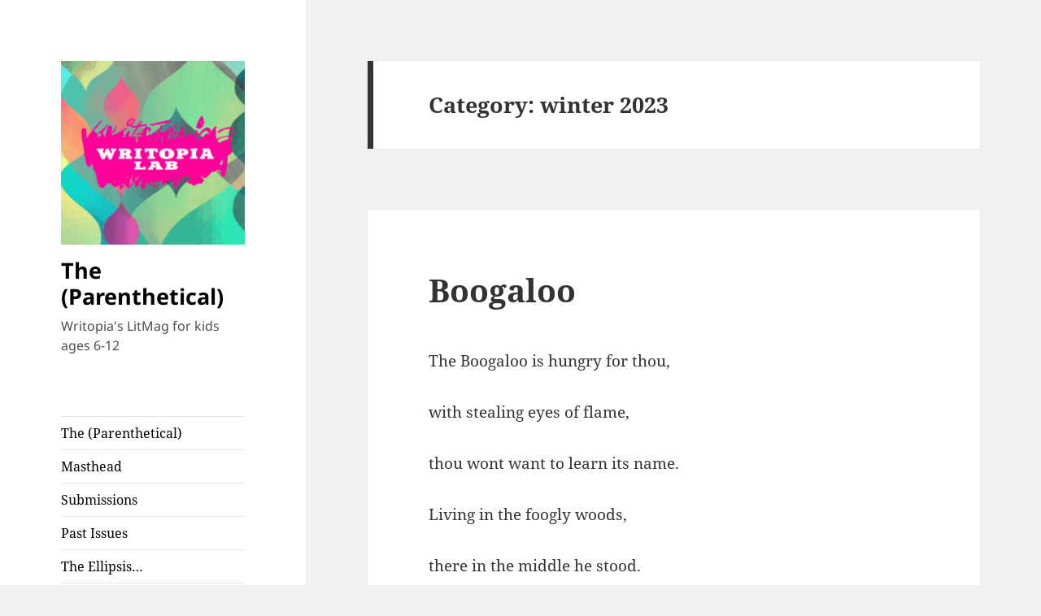

--- FILE ---
content_type: text/html; charset=UTF-8
request_url: https://theparenthetical.org/category/winter-2023/
body_size: 26302
content:
<!DOCTYPE html>
<html lang="en-US" class="no-js">
<head>
	<meta charset="UTF-8">
	<meta name="viewport" content="width=device-width, initial-scale=1.0">
	<link rel="profile" href="https://gmpg.org/xfn/11">
	<link rel="pingback" href="https://theparenthetical.org/xmlrpc.php">
	<script>(function(html){html.className = html.className.replace(/\bno-js\b/,'js')})(document.documentElement);</script>
<title>winter 2023 &#8211; The (Parenthetical)</title>
<meta name='robots' content='max-image-preview:large' />
<link rel="alternate" type="application/rss+xml" title="The (Parenthetical) &raquo; Feed" href="https://theparenthetical.org/feed/" />
<link rel="alternate" type="application/rss+xml" title="The (Parenthetical) &raquo; Comments Feed" href="https://theparenthetical.org/comments/feed/" />
<link rel="alternate" type="application/rss+xml" title="The (Parenthetical) &raquo; winter 2023 Category Feed" href="https://theparenthetical.org/category/winter-2023/feed/" />
		<!-- This site uses the Google Analytics by ExactMetrics plugin v8.10.2 - Using Analytics tracking - https://www.exactmetrics.com/ -->
		<!-- Note: ExactMetrics is not currently configured on this site. The site owner needs to authenticate with Google Analytics in the ExactMetrics settings panel. -->
					<!-- No tracking code set -->
				<!-- / Google Analytics by ExactMetrics -->
		<style id='wp-img-auto-sizes-contain-inline-css'>
img:is([sizes=auto i],[sizes^="auto," i]){contain-intrinsic-size:3000px 1500px}
/*# sourceURL=wp-img-auto-sizes-contain-inline-css */
</style>
<style id='wp-emoji-styles-inline-css'>

	img.wp-smiley, img.emoji {
		display: inline !important;
		border: none !important;
		box-shadow: none !important;
		height: 1em !important;
		width: 1em !important;
		margin: 0 0.07em !important;
		vertical-align: -0.1em !important;
		background: none !important;
		padding: 0 !important;
	}
/*# sourceURL=wp-emoji-styles-inline-css */
</style>
<style id='wp-block-library-inline-css'>
:root{--wp-block-synced-color:#7a00df;--wp-block-synced-color--rgb:122,0,223;--wp-bound-block-color:var(--wp-block-synced-color);--wp-editor-canvas-background:#ddd;--wp-admin-theme-color:#007cba;--wp-admin-theme-color--rgb:0,124,186;--wp-admin-theme-color-darker-10:#006ba1;--wp-admin-theme-color-darker-10--rgb:0,107,160.5;--wp-admin-theme-color-darker-20:#005a87;--wp-admin-theme-color-darker-20--rgb:0,90,135;--wp-admin-border-width-focus:2px}@media (min-resolution:192dpi){:root{--wp-admin-border-width-focus:1.5px}}.wp-element-button{cursor:pointer}:root .has-very-light-gray-background-color{background-color:#eee}:root .has-very-dark-gray-background-color{background-color:#313131}:root .has-very-light-gray-color{color:#eee}:root .has-very-dark-gray-color{color:#313131}:root .has-vivid-green-cyan-to-vivid-cyan-blue-gradient-background{background:linear-gradient(135deg,#00d084,#0693e3)}:root .has-purple-crush-gradient-background{background:linear-gradient(135deg,#34e2e4,#4721fb 50%,#ab1dfe)}:root .has-hazy-dawn-gradient-background{background:linear-gradient(135deg,#faaca8,#dad0ec)}:root .has-subdued-olive-gradient-background{background:linear-gradient(135deg,#fafae1,#67a671)}:root .has-atomic-cream-gradient-background{background:linear-gradient(135deg,#fdd79a,#004a59)}:root .has-nightshade-gradient-background{background:linear-gradient(135deg,#330968,#31cdcf)}:root .has-midnight-gradient-background{background:linear-gradient(135deg,#020381,#2874fc)}:root{--wp--preset--font-size--normal:16px;--wp--preset--font-size--huge:42px}.has-regular-font-size{font-size:1em}.has-larger-font-size{font-size:2.625em}.has-normal-font-size{font-size:var(--wp--preset--font-size--normal)}.has-huge-font-size{font-size:var(--wp--preset--font-size--huge)}.has-text-align-center{text-align:center}.has-text-align-left{text-align:left}.has-text-align-right{text-align:right}.has-fit-text{white-space:nowrap!important}#end-resizable-editor-section{display:none}.aligncenter{clear:both}.items-justified-left{justify-content:flex-start}.items-justified-center{justify-content:center}.items-justified-right{justify-content:flex-end}.items-justified-space-between{justify-content:space-between}.screen-reader-text{border:0;clip-path:inset(50%);height:1px;margin:-1px;overflow:hidden;padding:0;position:absolute;width:1px;word-wrap:normal!important}.screen-reader-text:focus{background-color:#ddd;clip-path:none;color:#444;display:block;font-size:1em;height:auto;left:5px;line-height:normal;padding:15px 23px 14px;text-decoration:none;top:5px;width:auto;z-index:100000}html :where(.has-border-color){border-style:solid}html :where([style*=border-top-color]){border-top-style:solid}html :where([style*=border-right-color]){border-right-style:solid}html :where([style*=border-bottom-color]){border-bottom-style:solid}html :where([style*=border-left-color]){border-left-style:solid}html :where([style*=border-width]){border-style:solid}html :where([style*=border-top-width]){border-top-style:solid}html :where([style*=border-right-width]){border-right-style:solid}html :where([style*=border-bottom-width]){border-bottom-style:solid}html :where([style*=border-left-width]){border-left-style:solid}html :where(img[class*=wp-image-]){height:auto;max-width:100%}:where(figure){margin:0 0 1em}html :where(.is-position-sticky){--wp-admin--admin-bar--position-offset:var(--wp-admin--admin-bar--height,0px)}@media screen and (max-width:600px){html :where(.is-position-sticky){--wp-admin--admin-bar--position-offset:0px}}

/*# sourceURL=wp-block-library-inline-css */
</style><style id='wp-block-paragraph-inline-css'>
.is-small-text{font-size:.875em}.is-regular-text{font-size:1em}.is-large-text{font-size:2.25em}.is-larger-text{font-size:3em}.has-drop-cap:not(:focus):first-letter{float:left;font-size:8.4em;font-style:normal;font-weight:100;line-height:.68;margin:.05em .1em 0 0;text-transform:uppercase}body.rtl .has-drop-cap:not(:focus):first-letter{float:none;margin-left:.1em}p.has-drop-cap.has-background{overflow:hidden}:root :where(p.has-background){padding:1.25em 2.375em}:where(p.has-text-color:not(.has-link-color)) a{color:inherit}p.has-text-align-left[style*="writing-mode:vertical-lr"],p.has-text-align-right[style*="writing-mode:vertical-rl"]{rotate:180deg}
/*# sourceURL=https://theparenthetical.org/wp-includes/blocks/paragraph/style.min.css */
</style>
<style id='global-styles-inline-css'>
:root{--wp--preset--aspect-ratio--square: 1;--wp--preset--aspect-ratio--4-3: 4/3;--wp--preset--aspect-ratio--3-4: 3/4;--wp--preset--aspect-ratio--3-2: 3/2;--wp--preset--aspect-ratio--2-3: 2/3;--wp--preset--aspect-ratio--16-9: 16/9;--wp--preset--aspect-ratio--9-16: 9/16;--wp--preset--color--black: #000000;--wp--preset--color--cyan-bluish-gray: #abb8c3;--wp--preset--color--white: #fff;--wp--preset--color--pale-pink: #f78da7;--wp--preset--color--vivid-red: #cf2e2e;--wp--preset--color--luminous-vivid-orange: #ff6900;--wp--preset--color--luminous-vivid-amber: #fcb900;--wp--preset--color--light-green-cyan: #7bdcb5;--wp--preset--color--vivid-green-cyan: #00d084;--wp--preset--color--pale-cyan-blue: #8ed1fc;--wp--preset--color--vivid-cyan-blue: #0693e3;--wp--preset--color--vivid-purple: #9b51e0;--wp--preset--color--dark-gray: #111;--wp--preset--color--light-gray: #f1f1f1;--wp--preset--color--yellow: #f4ca16;--wp--preset--color--dark-brown: #352712;--wp--preset--color--medium-pink: #e53b51;--wp--preset--color--light-pink: #ffe5d1;--wp--preset--color--dark-purple: #2e2256;--wp--preset--color--purple: #674970;--wp--preset--color--blue-gray: #22313f;--wp--preset--color--bright-blue: #55c3dc;--wp--preset--color--light-blue: #e9f2f9;--wp--preset--gradient--vivid-cyan-blue-to-vivid-purple: linear-gradient(135deg,rgb(6,147,227) 0%,rgb(155,81,224) 100%);--wp--preset--gradient--light-green-cyan-to-vivid-green-cyan: linear-gradient(135deg,rgb(122,220,180) 0%,rgb(0,208,130) 100%);--wp--preset--gradient--luminous-vivid-amber-to-luminous-vivid-orange: linear-gradient(135deg,rgb(252,185,0) 0%,rgb(255,105,0) 100%);--wp--preset--gradient--luminous-vivid-orange-to-vivid-red: linear-gradient(135deg,rgb(255,105,0) 0%,rgb(207,46,46) 100%);--wp--preset--gradient--very-light-gray-to-cyan-bluish-gray: linear-gradient(135deg,rgb(238,238,238) 0%,rgb(169,184,195) 100%);--wp--preset--gradient--cool-to-warm-spectrum: linear-gradient(135deg,rgb(74,234,220) 0%,rgb(151,120,209) 20%,rgb(207,42,186) 40%,rgb(238,44,130) 60%,rgb(251,105,98) 80%,rgb(254,248,76) 100%);--wp--preset--gradient--blush-light-purple: linear-gradient(135deg,rgb(255,206,236) 0%,rgb(152,150,240) 100%);--wp--preset--gradient--blush-bordeaux: linear-gradient(135deg,rgb(254,205,165) 0%,rgb(254,45,45) 50%,rgb(107,0,62) 100%);--wp--preset--gradient--luminous-dusk: linear-gradient(135deg,rgb(255,203,112) 0%,rgb(199,81,192) 50%,rgb(65,88,208) 100%);--wp--preset--gradient--pale-ocean: linear-gradient(135deg,rgb(255,245,203) 0%,rgb(182,227,212) 50%,rgb(51,167,181) 100%);--wp--preset--gradient--electric-grass: linear-gradient(135deg,rgb(202,248,128) 0%,rgb(113,206,126) 100%);--wp--preset--gradient--midnight: linear-gradient(135deg,rgb(2,3,129) 0%,rgb(40,116,252) 100%);--wp--preset--gradient--dark-gray-gradient-gradient: linear-gradient(90deg, rgba(17,17,17,1) 0%, rgba(42,42,42,1) 100%);--wp--preset--gradient--light-gray-gradient: linear-gradient(90deg, rgba(241,241,241,1) 0%, rgba(215,215,215,1) 100%);--wp--preset--gradient--white-gradient: linear-gradient(90deg, rgba(255,255,255,1) 0%, rgba(230,230,230,1) 100%);--wp--preset--gradient--yellow-gradient: linear-gradient(90deg, rgba(244,202,22,1) 0%, rgba(205,168,10,1) 100%);--wp--preset--gradient--dark-brown-gradient: linear-gradient(90deg, rgba(53,39,18,1) 0%, rgba(91,67,31,1) 100%);--wp--preset--gradient--medium-pink-gradient: linear-gradient(90deg, rgba(229,59,81,1) 0%, rgba(209,28,51,1) 100%);--wp--preset--gradient--light-pink-gradient: linear-gradient(90deg, rgba(255,229,209,1) 0%, rgba(255,200,158,1) 100%);--wp--preset--gradient--dark-purple-gradient: linear-gradient(90deg, rgba(46,34,86,1) 0%, rgba(66,48,123,1) 100%);--wp--preset--gradient--purple-gradient: linear-gradient(90deg, rgba(103,73,112,1) 0%, rgba(131,93,143,1) 100%);--wp--preset--gradient--blue-gray-gradient: linear-gradient(90deg, rgba(34,49,63,1) 0%, rgba(52,75,96,1) 100%);--wp--preset--gradient--bright-blue-gradient: linear-gradient(90deg, rgba(85,195,220,1) 0%, rgba(43,180,211,1) 100%);--wp--preset--gradient--light-blue-gradient: linear-gradient(90deg, rgba(233,242,249,1) 0%, rgba(193,218,238,1) 100%);--wp--preset--font-size--small: 13px;--wp--preset--font-size--medium: 20px;--wp--preset--font-size--large: 36px;--wp--preset--font-size--x-large: 42px;--wp--preset--spacing--20: 0.44rem;--wp--preset--spacing--30: 0.67rem;--wp--preset--spacing--40: 1rem;--wp--preset--spacing--50: 1.5rem;--wp--preset--spacing--60: 2.25rem;--wp--preset--spacing--70: 3.38rem;--wp--preset--spacing--80: 5.06rem;--wp--preset--shadow--natural: 6px 6px 9px rgba(0, 0, 0, 0.2);--wp--preset--shadow--deep: 12px 12px 50px rgba(0, 0, 0, 0.4);--wp--preset--shadow--sharp: 6px 6px 0px rgba(0, 0, 0, 0.2);--wp--preset--shadow--outlined: 6px 6px 0px -3px rgb(255, 255, 255), 6px 6px rgb(0, 0, 0);--wp--preset--shadow--crisp: 6px 6px 0px rgb(0, 0, 0);}:where(.is-layout-flex){gap: 0.5em;}:where(.is-layout-grid){gap: 0.5em;}body .is-layout-flex{display: flex;}.is-layout-flex{flex-wrap: wrap;align-items: center;}.is-layout-flex > :is(*, div){margin: 0;}body .is-layout-grid{display: grid;}.is-layout-grid > :is(*, div){margin: 0;}:where(.wp-block-columns.is-layout-flex){gap: 2em;}:where(.wp-block-columns.is-layout-grid){gap: 2em;}:where(.wp-block-post-template.is-layout-flex){gap: 1.25em;}:where(.wp-block-post-template.is-layout-grid){gap: 1.25em;}.has-black-color{color: var(--wp--preset--color--black) !important;}.has-cyan-bluish-gray-color{color: var(--wp--preset--color--cyan-bluish-gray) !important;}.has-white-color{color: var(--wp--preset--color--white) !important;}.has-pale-pink-color{color: var(--wp--preset--color--pale-pink) !important;}.has-vivid-red-color{color: var(--wp--preset--color--vivid-red) !important;}.has-luminous-vivid-orange-color{color: var(--wp--preset--color--luminous-vivid-orange) !important;}.has-luminous-vivid-amber-color{color: var(--wp--preset--color--luminous-vivid-amber) !important;}.has-light-green-cyan-color{color: var(--wp--preset--color--light-green-cyan) !important;}.has-vivid-green-cyan-color{color: var(--wp--preset--color--vivid-green-cyan) !important;}.has-pale-cyan-blue-color{color: var(--wp--preset--color--pale-cyan-blue) !important;}.has-vivid-cyan-blue-color{color: var(--wp--preset--color--vivid-cyan-blue) !important;}.has-vivid-purple-color{color: var(--wp--preset--color--vivid-purple) !important;}.has-black-background-color{background-color: var(--wp--preset--color--black) !important;}.has-cyan-bluish-gray-background-color{background-color: var(--wp--preset--color--cyan-bluish-gray) !important;}.has-white-background-color{background-color: var(--wp--preset--color--white) !important;}.has-pale-pink-background-color{background-color: var(--wp--preset--color--pale-pink) !important;}.has-vivid-red-background-color{background-color: var(--wp--preset--color--vivid-red) !important;}.has-luminous-vivid-orange-background-color{background-color: var(--wp--preset--color--luminous-vivid-orange) !important;}.has-luminous-vivid-amber-background-color{background-color: var(--wp--preset--color--luminous-vivid-amber) !important;}.has-light-green-cyan-background-color{background-color: var(--wp--preset--color--light-green-cyan) !important;}.has-vivid-green-cyan-background-color{background-color: var(--wp--preset--color--vivid-green-cyan) !important;}.has-pale-cyan-blue-background-color{background-color: var(--wp--preset--color--pale-cyan-blue) !important;}.has-vivid-cyan-blue-background-color{background-color: var(--wp--preset--color--vivid-cyan-blue) !important;}.has-vivid-purple-background-color{background-color: var(--wp--preset--color--vivid-purple) !important;}.has-black-border-color{border-color: var(--wp--preset--color--black) !important;}.has-cyan-bluish-gray-border-color{border-color: var(--wp--preset--color--cyan-bluish-gray) !important;}.has-white-border-color{border-color: var(--wp--preset--color--white) !important;}.has-pale-pink-border-color{border-color: var(--wp--preset--color--pale-pink) !important;}.has-vivid-red-border-color{border-color: var(--wp--preset--color--vivid-red) !important;}.has-luminous-vivid-orange-border-color{border-color: var(--wp--preset--color--luminous-vivid-orange) !important;}.has-luminous-vivid-amber-border-color{border-color: var(--wp--preset--color--luminous-vivid-amber) !important;}.has-light-green-cyan-border-color{border-color: var(--wp--preset--color--light-green-cyan) !important;}.has-vivid-green-cyan-border-color{border-color: var(--wp--preset--color--vivid-green-cyan) !important;}.has-pale-cyan-blue-border-color{border-color: var(--wp--preset--color--pale-cyan-blue) !important;}.has-vivid-cyan-blue-border-color{border-color: var(--wp--preset--color--vivid-cyan-blue) !important;}.has-vivid-purple-border-color{border-color: var(--wp--preset--color--vivid-purple) !important;}.has-vivid-cyan-blue-to-vivid-purple-gradient-background{background: var(--wp--preset--gradient--vivid-cyan-blue-to-vivid-purple) !important;}.has-light-green-cyan-to-vivid-green-cyan-gradient-background{background: var(--wp--preset--gradient--light-green-cyan-to-vivid-green-cyan) !important;}.has-luminous-vivid-amber-to-luminous-vivid-orange-gradient-background{background: var(--wp--preset--gradient--luminous-vivid-amber-to-luminous-vivid-orange) !important;}.has-luminous-vivid-orange-to-vivid-red-gradient-background{background: var(--wp--preset--gradient--luminous-vivid-orange-to-vivid-red) !important;}.has-very-light-gray-to-cyan-bluish-gray-gradient-background{background: var(--wp--preset--gradient--very-light-gray-to-cyan-bluish-gray) !important;}.has-cool-to-warm-spectrum-gradient-background{background: var(--wp--preset--gradient--cool-to-warm-spectrum) !important;}.has-blush-light-purple-gradient-background{background: var(--wp--preset--gradient--blush-light-purple) !important;}.has-blush-bordeaux-gradient-background{background: var(--wp--preset--gradient--blush-bordeaux) !important;}.has-luminous-dusk-gradient-background{background: var(--wp--preset--gradient--luminous-dusk) !important;}.has-pale-ocean-gradient-background{background: var(--wp--preset--gradient--pale-ocean) !important;}.has-electric-grass-gradient-background{background: var(--wp--preset--gradient--electric-grass) !important;}.has-midnight-gradient-background{background: var(--wp--preset--gradient--midnight) !important;}.has-small-font-size{font-size: var(--wp--preset--font-size--small) !important;}.has-medium-font-size{font-size: var(--wp--preset--font-size--medium) !important;}.has-large-font-size{font-size: var(--wp--preset--font-size--large) !important;}.has-x-large-font-size{font-size: var(--wp--preset--font-size--x-large) !important;}
/*# sourceURL=global-styles-inline-css */
</style>

<style id='classic-theme-styles-inline-css'>
/*! This file is auto-generated */
.wp-block-button__link{color:#fff;background-color:#32373c;border-radius:9999px;box-shadow:none;text-decoration:none;padding:calc(.667em + 2px) calc(1.333em + 2px);font-size:1.125em}.wp-block-file__button{background:#32373c;color:#fff;text-decoration:none}
/*# sourceURL=/wp-includes/css/classic-themes.min.css */
</style>
<link rel='stylesheet' id='wa_chpcs_css_file-css' href='https://theparenthetical.org/wp-content/plugins/carousel-horizontal-posts-content-slider/assets/css/custom-style.css?ver=3.3' media='all' />
<link rel='stylesheet' id='twentyfifteen-fonts-css' href='https://theparenthetical.org/wp-content/themes/twentyfifteen/assets/fonts/noto-sans-plus-noto-serif-plus-inconsolata.css?ver=20230328' media='all' />
<link rel='stylesheet' id='genericons-css' href='https://theparenthetical.org/wp-content/themes/twentyfifteen/genericons/genericons.css?ver=20201026' media='all' />
<link rel='stylesheet' id='twentyfifteen-style-css' href='https://theparenthetical.org/wp-content/themes/twentyfifteen/style.css?ver=20250415' media='all' />
<style id='twentyfifteen-style-inline-css'>

		/* Custom Sidebar Text Color */
		.site-title a,
		.site-description,
		.secondary-toggle:before {
			color: #000000;
		}

		.site-title a:hover,
		.site-title a:focus {
			color: rgba( 0, 0, 0, 0.7);
		}

		.secondary-toggle {
			border-color: rgba( 0, 0, 0, 0.1);
		}

		.secondary-toggle:hover,
		.secondary-toggle:focus {
			border-color: rgba( 0, 0, 0, 0.3);
		}

		.site-title a {
			outline-color: rgba( 0, 0, 0, 0.3);
		}

		@media screen and (min-width: 59.6875em) {
			.secondary a,
			.dropdown-toggle:after,
			.widget-title,
			.widget blockquote cite,
			.widget blockquote small {
				color: #000000;
			}

			.widget button,
			.widget input[type="button"],
			.widget input[type="reset"],
			.widget input[type="submit"],
			.widget_calendar tbody a {
				background-color: #000000;
			}

			.textwidget a {
				border-color: #000000;
			}

			.secondary a:hover,
			.secondary a:focus,
			.main-navigation .menu-item-description,
			.widget,
			.widget blockquote,
			.widget .wp-caption-text,
			.widget .gallery-caption {
				color: rgba( 0, 0, 0, 0.7);
			}

			.widget button:hover,
			.widget button:focus,
			.widget input[type="button"]:hover,
			.widget input[type="button"]:focus,
			.widget input[type="reset"]:hover,
			.widget input[type="reset"]:focus,
			.widget input[type="submit"]:hover,
			.widget input[type="submit"]:focus,
			.widget_calendar tbody a:hover,
			.widget_calendar tbody a:focus {
				background-color: rgba( 0, 0, 0, 0.7);
			}

			.widget blockquote {
				border-color: rgba( 0, 0, 0, 0.7);
			}

			.main-navigation ul,
			.main-navigation li,
			.secondary-toggle,
			.widget input,
			.widget textarea,
			.widget table,
			.widget th,
			.widget td,
			.widget pre,
			.widget li,
			.widget_categories .children,
			.widget_nav_menu .sub-menu,
			.widget_pages .children,
			.widget abbr[title] {
				border-color: rgba( 0, 0, 0, 0.1);
			}

			.dropdown-toggle:hover,
			.dropdown-toggle:focus,
			.widget hr {
				background-color: rgba( 0, 0, 0, 0.1);
			}

			.widget input:focus,
			.widget textarea:focus {
				border-color: rgba( 0, 0, 0, 0.3);
			}

			.sidebar a:focus,
			.dropdown-toggle:focus {
				outline-color: rgba( 0, 0, 0, 0.3);
			}
		}
	
/*# sourceURL=twentyfifteen-style-inline-css */
</style>
<link rel='stylesheet' id='twentyfifteen-block-style-css' href='https://theparenthetical.org/wp-content/themes/twentyfifteen/css/blocks.css?ver=20240715' media='all' />
<script src="https://theparenthetical.org/wp-includes/js/jquery/jquery.min.js?ver=3.7.1" id="jquery-core-js"></script>
<script src="https://theparenthetical.org/wp-includes/js/jquery/jquery-migrate.min.js?ver=3.4.1" id="jquery-migrate-js"></script>
<script id="twentyfifteen-script-js-extra">
var screenReaderText = {"expand":"\u003Cspan class=\"screen-reader-text\"\u003Eexpand child menu\u003C/span\u003E","collapse":"\u003Cspan class=\"screen-reader-text\"\u003Ecollapse child menu\u003C/span\u003E"};
//# sourceURL=twentyfifteen-script-js-extra
</script>
<script src="https://theparenthetical.org/wp-content/themes/twentyfifteen/js/functions.js?ver=20250303" id="twentyfifteen-script-js" defer data-wp-strategy="defer"></script>
<link rel="https://api.w.org/" href="https://theparenthetical.org/wp-json/" /><link rel="alternate" title="JSON" type="application/json" href="https://theparenthetical.org/wp-json/wp/v2/categories/307" /><link rel="EditURI" type="application/rsd+xml" title="RSD" href="https://theparenthetical.org/xmlrpc.php?rsd" />
<meta name="generator" content="WordPress 6.9" />
<style>.recentcomments a{display:inline !important;padding:0 !important;margin:0 !important;}</style><link rel="icon" href="https://theparenthetical.org/wp-content/uploads/2024/01/cropped-Parenthetical-Logo-1-32x32.png" sizes="32x32" />
<link rel="icon" href="https://theparenthetical.org/wp-content/uploads/2024/01/cropped-Parenthetical-Logo-1-192x192.png" sizes="192x192" />
<link rel="apple-touch-icon" href="https://theparenthetical.org/wp-content/uploads/2024/01/cropped-Parenthetical-Logo-1-180x180.png" />
<meta name="msapplication-TileImage" content="https://theparenthetical.org/wp-content/uploads/2024/01/cropped-Parenthetical-Logo-1-270x270.png" />
</head>

<body class="archive category category-winter-2023 category-307 wp-custom-logo wp-embed-responsive wp-theme-twentyfifteen">
<div id="page" class="hfeed site">
	<a class="skip-link screen-reader-text" href="#content">
		Skip to content	</a>

	<div id="sidebar" class="sidebar">
		<header id="masthead" class="site-header">
			<div class="site-branding">
				<a href="https://theparenthetical.org/" class="custom-logo-link" rel="home"><img width="248" height="248" src="https://theparenthetical.org/wp-content/uploads/2024/01/cropped-Parenthetical-Logo.png" class="custom-logo" alt="The (Parenthetical)" decoding="async" fetchpriority="high" srcset="https://theparenthetical.org/wp-content/uploads/2024/01/cropped-Parenthetical-Logo.png 248w, https://theparenthetical.org/wp-content/uploads/2024/01/cropped-Parenthetical-Logo-150x150.png 150w" sizes="(max-width: 248px) 100vw, 248px" /></a>						<p class="site-title"><a href="https://theparenthetical.org/" rel="home" >The (Parenthetical)</a></p>
												<p class="site-description">Writopia&#039;s LitMag for kids ages 6-12</p>
										<button class="secondary-toggle">Menu and widgets</button>
			</div><!-- .site-branding -->
		</header><!-- .site-header -->

			<div id="secondary" class="secondary">

					<nav id="site-navigation" class="main-navigation">
				<div class="menu-menu-1-container"><ul id="menu-menu-1" class="nav-menu"><li id="menu-item-22" class="menu-item menu-item-type-custom menu-item-object-custom menu-item-22"><a href="/home">The (Parenthetical)</a></li>
<li id="menu-item-23" class="menu-item menu-item-type-post_type menu-item-object-page menu-item-23"><a href="https://theparenthetical.org/masthead/">Masthead</a></li>
<li id="menu-item-335" class="menu-item menu-item-type-post_type menu-item-object-page menu-item-335"><a href="https://theparenthetical.org/submissions/">Submissions</a></li>
<li id="menu-item-24" class="menu-item menu-item-type-post_type menu-item-object-page menu-item-24"><a href="https://theparenthetical.org/past-issues/">Past Issues</a></li>
<li id="menu-item-26" class="menu-item menu-item-type-custom menu-item-object-custom menu-item-26"><a href="http://theellipsis.org">The Ellipsis&#8230;</a></li>
<li id="menu-item-348" class="menu-item menu-item-type-custom menu-item-object-custom menu-item-348"><a href="http://www.writopialab.org">Writopia Lab</a></li>
</ul></div>			</nav><!-- .main-navigation -->
		
		
		
	</div><!-- .secondary -->

	</div><!-- .sidebar -->

	<div id="content" class="site-content">

	<section id="primary" class="content-area">
		<main id="main" class="site-main">

		
			<header class="page-header">
				<h1 class="page-title">Category: <span>winter 2023</span></h1>			</header><!-- .page-header -->

			
<article id="post-8198" class="post-8198 post type-post status-publish format-standard hentry category-winter-2023 tag-10-11 tag-new-york-city tag-poetry">
	
	<header class="entry-header">
		<h2 class="entry-title"><a href="https://theparenthetical.org/boogaloo/" rel="bookmark">Boogaloo</a></h2>	</header><!-- .entry-header -->

	<div class="entry-content">
		
<p>The Boogaloo is hungry for thou,</p>



<p>with stealing eyes of flame,</p>



<p>thou wont want to learn its name.</p>



<p>Living in the foogly woods,</p>



<p>there in the middle he stood.</p>



<p>&nbsp;Born from Buzzpin flies,</p>



<p>&nbsp;you will be blind from one look in its eyes.&nbsp;</p>



<p>Scrailing screams, biggest roar,</p>



<p>you might as well just come and stay,</p>



<p>because the Boogaloo is on its way.&nbsp;</p>



<p>So come here child and have some tea,</p>



<p>and the Boogaloo will bring a treat,</p>



<p>but in return he will have your…MEAT!</p>
	</div><!-- .entry-content -->

	
	<footer class="entry-footer">
		<span class="posted-on"><span class="screen-reader-text">Posted on </span><a href="https://theparenthetical.org/boogaloo/" rel="bookmark"><time class="entry-date published" datetime="2023-07-20T17:50:21-04:00">July 20, 2023</time><time class="updated" datetime="2023-07-20T17:50:22-04:00">July 20, 2023</time></a></span><span class="byline"><span class="screen-reader-text">Author </span><span class="author vcard"><a class="url fn n" href="https://theparenthetical.org/author/shanille/">Shanille Martin</a></span></span><span class="cat-links"><span class="screen-reader-text">Categories </span><a href="https://theparenthetical.org/category/winter-2023/" rel="category tag">winter 2023</a></span><span class="tags-links"><span class="screen-reader-text">Tags </span><a href="https://theparenthetical.org/tag/10-11/" rel="tag">10-11</a>, <a href="https://theparenthetical.org/tag/new-york-city/" rel="tag">New York City</a>, <a href="https://theparenthetical.org/tag/poetry/" rel="tag">Poetry</a></span><span class="comments-link"><a href="https://theparenthetical.org/boogaloo/#respond">Leave a comment<span class="screen-reader-text"> on Boogaloo</span></a></span>			</footer><!-- .entry-footer -->

</article><!-- #post-8198 -->

<article id="post-8195" class="post-8195 post type-post status-publish format-standard hentry category-winter-2023 tag-10-11 tag-new-york-city tag-poetry">
	
	<header class="entry-header">
		<h2 class="entry-title"><a href="https://theparenthetical.org/dancing/" rel="bookmark">Dancing</a></h2>	</header><!-- .entry-header -->

	<div class="entry-content">
		
<p>dancing</p>



<p>My arms swayed,&nbsp;</p>



<p>but my legs stayed.</p>



<p>My fingers twirled,</p>



<p>but my legs just couldn&#8217;t move.&nbsp;</p>



<p>When you&#8217;re a tree it’s hard to have a groove.</p>
	</div><!-- .entry-content -->

	
	<footer class="entry-footer">
		<span class="posted-on"><span class="screen-reader-text">Posted on </span><a href="https://theparenthetical.org/dancing/" rel="bookmark"><time class="entry-date published" datetime="2023-07-20T17:43:03-04:00">July 20, 2023</time><time class="updated" datetime="2023-07-20T17:43:04-04:00">July 20, 2023</time></a></span><span class="byline"><span class="screen-reader-text">Author </span><span class="author vcard"><a class="url fn n" href="https://theparenthetical.org/author/shanille/">Shanille Martin</a></span></span><span class="cat-links"><span class="screen-reader-text">Categories </span><a href="https://theparenthetical.org/category/winter-2023/" rel="category tag">winter 2023</a></span><span class="tags-links"><span class="screen-reader-text">Tags </span><a href="https://theparenthetical.org/tag/10-11/" rel="tag">10-11</a>, <a href="https://theparenthetical.org/tag/new-york-city/" rel="tag">New York City</a>, <a href="https://theparenthetical.org/tag/poetry/" rel="tag">Poetry</a></span><span class="comments-link"><a href="https://theparenthetical.org/dancing/#respond">Leave a comment<span class="screen-reader-text"> on Dancing</span></a></span>			</footer><!-- .entry-footer -->

</article><!-- #post-8195 -->

<article id="post-8193" class="post-8193 post type-post status-publish format-standard hentry category-winter-2023 tag-10-11 tag-fiction tag-new-york-city">
	
	<header class="entry-header">
		<h2 class="entry-title"><a href="https://theparenthetical.org/time-for-turkey/" rel="bookmark">Time for Turkey</a></h2>	</header><!-- .entry-header -->

	<div class="entry-content">
		
<p>A man by the name of Martin Stevens decided to cook a Thanksgiving turkey on a Tuesday evening for no special event, but he didn’t know how, and neither do I. So he got a turkey from the grocery store and put it in the oven. The turkey did not come out well. It was so burnt that it was blacker than the abyss.</p>



<p>The man, a stranger to cooking, decided it looked delicious. He took a bite and he loved it. He invited his neighbors to try the turkey. They loved it as much as he did. He decided to give them the recipe: Place the turkey in the oven and set the temperature to nine hundred and ninety-nine degrees. It was chaos. With this amazing new turkey recipe, everybody was rushing to the grocery store for a turkey. People told their friends about the turkey, so now hundreds of people were rushing to the grocery store before it closed. The store ran out of turkeys and the crazed turkey shoppers started a riot. The employees had to steal turkeys from the local zoo and start butchering them.</p>



<p>At last, after the employees illegally stole turkeys from the zoo and chopped them up, there were enough of the birds for everyone! Everybody got a nine hundred and ninety-nine degree burnt turkey! But the employees from the local zoo realized what had happened and started wrecking the grocery store for stealing their precious turkeys. They destroyed all the fresh produce and stomped on all the bread, once the zoo employees had finished their rampage they left, leaving the grocery store employees baffled. The end.&nbsp;</p>
	</div><!-- .entry-content -->

	
	<footer class="entry-footer">
		<span class="posted-on"><span class="screen-reader-text">Posted on </span><a href="https://theparenthetical.org/time-for-turkey/" rel="bookmark"><time class="entry-date published" datetime="2023-07-20T17:40:07-04:00">July 20, 2023</time><time class="updated" datetime="2023-07-20T17:40:09-04:00">July 20, 2023</time></a></span><span class="byline"><span class="screen-reader-text">Author </span><span class="author vcard"><a class="url fn n" href="https://theparenthetical.org/author/shanille/">Shanille Martin</a></span></span><span class="cat-links"><span class="screen-reader-text">Categories </span><a href="https://theparenthetical.org/category/winter-2023/" rel="category tag">winter 2023</a></span><span class="tags-links"><span class="screen-reader-text">Tags </span><a href="https://theparenthetical.org/tag/10-11/" rel="tag">10-11</a>, <a href="https://theparenthetical.org/tag/fiction/" rel="tag">Fiction</a>, <a href="https://theparenthetical.org/tag/new-york-city/" rel="tag">New York City</a></span><span class="comments-link"><a href="https://theparenthetical.org/time-for-turkey/#respond">Leave a comment<span class="screen-reader-text"> on Time for Turkey</span></a></span>			</footer><!-- .entry-footer -->

</article><!-- #post-8193 -->

<article id="post-8191" class="post-8191 post type-post status-publish format-standard hentry category-winter-2023 tag-6-9 tag-fiction tag-new-york-city">
	
	<header class="entry-header">
		<h2 class="entry-title"><a href="https://theparenthetical.org/the-anteater/" rel="bookmark">The Anteater</a></h2>	</header><!-- .entry-header -->

	<div class="entry-content">
		
<p>One day in California, there lived a boy. The boy had all the toys in the town. The boy wanted to have something new. How hard is it to think of something new?!</p>



<p>“Wait a minute,” said the boy, “I think I got it! All I want is a particular pet! I want an anteater! I want it nice and gray.”</p>



<p>As soon as his dad heard the news, he went to all the zoos that he could find. He asked the zookeepers calmly if they had any anteaters.</p>



<p>“We have anteaters, but our anteaters are not for sale.”</p>



<p>One day later, his dad found a zoo that said “Anteaters for sale”. He found the nicest, grayest anteater and gave it to his son.&nbsp;</p>



<p>The anteater asked the boy, “Please give me some meat and bread.”</p>



<p>The boy said, “No, you are an anteater and you should go outside and find some ants from my garden.”</p>



<p>The anteater searched night and day, but he couldn’t find a single ant.</p>



<p>Five days later, the boy’s aunt came over. The boy shouted over to the anteater, “Come see my Aunt Samantha! She is over 15 years old.”</p>



<p>The anteater turned around and said, “A giant ant?”</p>



<p>Sometimes people think it’s “a-nt”, but it’s actually, “au-nt”.&nbsp;</p>



<p>As soon as the anteater heard the word “aunt” he said, “Hmmm, a giant ant.”</p>



<p>The boy said, “Yes, yes, a good big ah-nt”</p>



<p>The anteater came closer and closer and said, “Hmm, I don’t care if the aunt is over 15. I don’t care how old the aunt is. Tonight, when Aunt Samantha is sleeping, I will gulp her down head to toe.”</p>



<p>So, at night he did exactly what he said. He ate her head to toe, toenails too!</p>



<p>In the morning, the boy looked around for his Aunt Samantha. Then, he saw the anteater in Aunt Samantha’s bed. The anteater said, “Since I ate Aunt Samantha for dinner, I will eat you for dessert!”</p>



<p>The anteater didn’t only eat the boy, he ate his whole family and even his plants.&nbsp;</p>



<p>After he ate everyone and all the plants, he had so much energy, so he dug into the boy’s garden. Then he saw a tiny speck of something black in the dirt moving. He said, “Ah! Another ant!”</p>



<p>&nbsp;&nbsp;&nbsp;&nbsp;&nbsp;&nbsp;&nbsp;The end.</p>
	</div><!-- .entry-content -->

	
	<footer class="entry-footer">
		<span class="posted-on"><span class="screen-reader-text">Posted on </span><a href="https://theparenthetical.org/the-anteater/" rel="bookmark"><time class="entry-date published" datetime="2023-07-20T17:37:19-04:00">July 20, 2023</time><time class="updated" datetime="2023-07-20T17:37:20-04:00">July 20, 2023</time></a></span><span class="byline"><span class="screen-reader-text">Author </span><span class="author vcard"><a class="url fn n" href="https://theparenthetical.org/author/shanille/">Shanille Martin</a></span></span><span class="cat-links"><span class="screen-reader-text">Categories </span><a href="https://theparenthetical.org/category/winter-2023/" rel="category tag">winter 2023</a></span><span class="tags-links"><span class="screen-reader-text">Tags </span><a href="https://theparenthetical.org/tag/6-9/" rel="tag">6-9</a>, <a href="https://theparenthetical.org/tag/fiction/" rel="tag">Fiction</a>, <a href="https://theparenthetical.org/tag/new-york-city/" rel="tag">New York City</a></span><span class="comments-link"><a href="https://theparenthetical.org/the-anteater/#respond">Leave a comment<span class="screen-reader-text"> on The Anteater</span></a></span>			</footer><!-- .entry-footer -->

</article><!-- #post-8191 -->

<article id="post-8189" class="post-8189 post type-post status-publish format-standard hentry category-winter-2023 tag-10-11 tag-fiction tag-new-york-city">
	
	<header class="entry-header">
		<h2 class="entry-title"><a href="https://theparenthetical.org/ditched/" rel="bookmark">Ditched</a></h2>	</header><!-- .entry-header -->

	<div class="entry-content">
		
<p class="has-text-align-center"><strong>Chapter 1- The Beginning of it All </strong></p>



<p>I felt a burst of cold air when someone took the warm, loving covers off me. “Stop!” I yelled, trying to pull the covers back from whomever took them from me. “Hannah banana, it&#8217;s hiking day!” I heard my dad say, as hiking was his favored passion. “Why today? I had the best dream, I was jumping on cotton candy clouds and there were waterfalls of gatorade.” Gatorade was my favorite drink on the entire earth. “We’ve had this planned for three  months! Why couldn&#8217;t you have saved that dream for another night?” he said as he was sitting down. “Daaaad, you can&#8217;t have or not have a dream, silly!” My dad replied, “ Yeah right. We have to get a move on if we want to get to our hiking site by 10:00! Start packing your hiking bag Hannah! Chop chop!” </p>



<p>As I was packing, I was wondering what to bring, but I didn&#8217;t want Dad to get mad at me for not knowing what to bring, so I brought: a six pack of Gatorade, some Band-Aids, and a couple of granola bars. As I was about to exit the front door to wait for Dad at the car, I felt someone stop me. I turned around to look at who it was and it was my older brother, Lucas. He is a total caution freak, so he handed me a keychain with flint and steel and a Swiss Army knife starter set with scissors, a variety of mini knives, a mini saw, and tweezers. Then I hugged him and walked to the car, as I saw Dad was in the car, ready to leave.&nbsp;</p>



<p>While I was in the car looking out the window, I saw car after car race by; it looked like they would never end. As I felt the car slow to a stop, I readied my things; <em>for the adventure awaits</em>, I thought. I opened the car door not wanting to feel the cold air, as it was the middle of fall. I got out of the car, and Dad was already next to the entrance path, to the hike. I didn’t know then, but this hike was going to change my life.&nbsp;</p>



<p>We walked through the path slowly, taking in all that was around us, breathing in all the floral, outsidey scents. We looked at all the plants, gawking at animals. Hearing birds <em>*Chirp Chirp*</em> every step of the way. We were walking for quite a while, an hour or so. Then, we came across this little area with what looked like never-ending berries. There were so many berries, heaps and buckets worth. I took a couple of blackberry-looking berries and stuck them in my mouth. “Dad! These are delicious! You should really try some!” I said. Dad replied with a, “No thanks, I’m not very hungry,” answer. “Well, more for me!” I said enthusiastically while shoving some more in my mouth.&nbsp;</p>



<p>&nbsp;We walked a bit more until I felt my stomach was not feeling up to shape, so I told Dad, and I sat down on a log. I drank some water and exhaled.</p>



<p class="has-text-align-center"><strong>Chapter 2- The Hike</strong></p>



<p>I hear birds sing. I smell all the same outdoor smells. I open my eyes. I put my hands out in front of myself. I see them. I sit up. I am still on a log. Everything seems normal. Until I notice. Dad. Where is he? How long was I out for? I say my thoughts out loud. I get up. I am stressed. I get stressed easily. Calm down. I walk around the log for a couple minutes. Wait. I see something. What is it? I bend down. I grab it. It&#8217;s a note. It says<em> Hi Hannah, I am very worried about you when you passed out. So I am going to find some help. I won&#8217;t take long. Probably only around 30 minutes. I will be back soon, don&#8217;t worry…</em>&nbsp; Then at the bottom of the letter was Dad&#8217;s signature. I read the note carefully, making sure not to skip any words, on accident even. Once I finished reading the note, I placed it in my pocket, making sure not to crumple it.&nbsp;</p>



<p>I looked around again, focusing on my surroundings, seeing what I would have to deal with for only about half an hour. I saw the sun get dimmer, and I looked up and saw that the sky was gray, filled with clouds. I thought about how not prepared I was. I sat back down on the log, in silence for about four minutes until I realized; I was hungry. I grabbed my backpack, it was leaning against the side of the log. I unzipped it gingerly, how the one of worst things to happen was the zipper to get stuck. I pulled out a chocolate chip granola bar, and with the backpack on my lap, I ripped open the granola bar as I took in a big whiff of the chocolaty, not-very-healthy granola bar scent. I took a big bite of it. <em>Mmmmmmmm</em>. I closed my eyes for a second to take in the granola bar’s glorious taste. I did really miss my dad though, I’m almost never without him, except for school of course. I also started to worry a bit, it had been four hours since I passed out. I didn’t know how time had passed so fast, then I thought he might be in trouble! Oh no! Maybe I should go venture for him! I grabbed my coat,backpack, and Dad’s note and set off to find him!&nbsp;</p>



<p>I went up a hill, a very, very, very, very, very, very, VERY tall hill that completely exhausted me, but I kept going forward. I also came across this raging river, there was no way around it, so I found this big, long tree that must have fallen over, so I walked right across it.&nbsp; Then I got, now fully exhausted and I saw this big cave that was kind of hidden. It did look very welcoming though, and it was starting to drizzle, so I went inside. I didn&#8217;t want to get wet.&nbsp;</p>



<p>I walked through the cave, although it wasn&#8217;t really that big, and found a little nook, so I put my backpack down and laid on it. It had been a very long day and I was completely exhausted. I didn’t have a mirror, but I knew I didn’t look my best. I could feel the bags under my eyes. I closed my eyes and quickly fell asleep.</p>



<p class="has-text-align-center"><strong>Chapter 3-  BATS</strong></p>



<p>I saw my dad, in a meadow with daisies and dandelions with his arms open, waiting for me to run into them. I skipped across the meadow until I reached him, but when I did, he melted into nothing. I awoke with a start, I looked around, nothing had changed, no Dad and still in a cave.&nbsp;</p>



<p>But then something caught my attention, something had moved quickly. It had darted across the cave. It was a small cave but whatever this thing was, it was fast. Around three minutes later, I had lost interest in whatever it was, so I put my head down on my bag again, but I didn’t close my eyes this time, I still was a teensy bit curious to see what it was that had disturbed me. Then I saw it again and again, like there were 50 of them! I got up and stood in the middle of the cave to see what would happen, and then I saw it. Out of all things of what it could have been, this was what I least expected. A bat. I was no expert on bats, but this one looked poisonous. It had white foam coming out of its mouth, and its eyes were bright red and yellow. I had to get out of there. Then it came at me, it was chasing me! I tried to swat it off with my backpack, but it wouldn’t go away!!! But then I got one really clean shot at it and after I hit the bat, it fell to the floor. But what I didn’t know was that there were a bunch more of them staring at me, they looked like they wanted revenge, wanted to avenge their bat friend (or family, I don’t really know.) Then, one darted at me and bit me! “Ouch!” It didn’t hurt too much but if all of them bit me once, I would be in excruciating pain. I scurried out of the cave, bats attacking me, adrenaline pumping. But thankfully, one by one they started to lay off on me though. I safely (sort of) got out of the cave and sat down on a nearby rock. I started to look at my wounds, they were nothing bad, just a couple of scratches and bruises. I went onward, to look for Dad.&nbsp;&nbsp;</p>



<p class="has-text-align-center"><strong>Chapter 4: The Ditch</strong></p>



<p>I was doing great, just walking and drinking Gatorade, when suddenly, I felt really lightheaded, I also felt I could throw up at any moment. I was really dizzy, faint, and unsteady. I felt terrible. I didn’t know why this was happening right then or there, it was all so out of the blue. I mean, I did also end up alone, in a forest, seemingly all by myself. I sat down on the nearest log, but I was so out of balance that I fell off and blacked out.&nbsp;</p>



<p>I awoke with a start, my head still spinning, but I wasn&#8217;t near the log anymore, I was somewhere else. Then I heard a voice. I thought I was going crazy. How could there be someone here? I’m alone. (Or so I thought.) Maybe it’s an angel telling me I can finally rest. But no. I heard it again, like it was getting closer and closer until…I saw him. It was Dad! I found him! “Oh my gosh, Hannah! Are you okay? I’m so glad you are okay!” I looked at Dad, we talked, he was definitely a bit beat up, but other than that, he&#8217;s a tough guy. After a while, I finally came to the end of answering all of his questions about EVERYTHING, but now I had a couple of questions that I wanted the answers for.&nbsp;</p>



<p>“ OK Dad, a couple questions. Where are we, how did you get here, how did I get here, and how long have you been here.” He answered with, “We are in a big ditch in the ground. How I got here, I was looking for help for you and then I twisted my ankle on an oddly shaped rock and fell in. How you got here, I didn’t see much from inside this ditch but all I saw was you rolling and falling into here.” I cut him off, “Oh and by the way, I think why I rolled in here was because some really scary bats bit me when I was in a cave that I found and I think that they were poisonous and I fell off a log I was sitting on and then I fell off because I came unconscious.” “Awwww, my tough little girl!” He said while giving me a big bear hug. “OK, last answer, I have been here for maybe about like,” He stopped for a moment to think, like his memory of outside of this ditch was blurry. He squinted his eyes so hard I thought they could pop right out!!! “I really don’t know Hannah banana, I’m sorry.” He said it very sincerely. “It’s OK Dad, but now here comes the biggest question of them all…how do we get out of here?”</p>



<p class="has-text-align-center"><strong>             Chapter 5: The Plan</strong></p>



<p>Me and Dad talk and talk for hours, thinking of the plan, until we figure it out. I get my backpack and eat the last granola bar without thinking of Dad, although I do offer him water. Then we are ready for the plan. I get onto Dad’s shoulders, then awkwardly he lifts me up onto the edge of the ditch. Then, my hand scrapes on something. “OUCH!” I lose my balance while trying to go one-handed because my other hand was bleeding. I then fell back down, though luckily, landed in Dad’s arms. “Ow.” I say. “You okay? Want to wash it off with some water?” Dad says sympathetically. “Not a bad idea.” I say back to him. I then go to find my water bottle and then realize, I only packed Gatorade. Although I know it might hurt a bit, I take a bit of Gatorade and use it to wash some of the blood off. It stung…a lot, but it did wash all of the blood away. “Ready for take two?” Dad asks, in position for me to get onto his back. “Sure.” Then I get onto his back again, and heave myself up and over the edge of the ditch. “I did it Dad! I’m up!” I shouted happily. “Alright, now tie a vine or something to a rock, I think I saw a big sturdy rock right up front.” I walked around a bit looking for a vine and then I found one on a tree. I rip it off and hold it up to admire it. A perfect length vine. I tie it as tight as I can to a big rock that I found and threw it down to Dad. “Heads up!” I yelled. “Got it! Can you help pull me up? You won’t be doing all the work though, I will mostly pull myself up.” Dad says. “Yup.” I get my hands on the vine and feel Dad pulling me down. But then, I get a burst of energy and I pull as hard as I can, and next thing I know, he’s out of the ditch! “Wow Hannah, have you been working out?” He says, mocking me. “Whatever.” I say sarcastically. “So, what do we do now, Hannah?” “Let’s get out of this place!!!”&nbsp;</p>



<p>                                                              <strong>Aftermath</strong></p>



<p>Hannah and her dad make it out of the woods safe and reunite with their family. Hannah and Lucas become closer than ever. The bats that Hannah came into contact with were vampire bats. They aren’t real vampires but in real life they do bite. Hannah’s dad gets help for his ankle and it heals fast. Even though that whole catastrophe was over, Hannah was scarred forever. She does go to some therapy to help with all of her deep thoughts.&nbsp;</p>
	</div><!-- .entry-content -->

	
	<footer class="entry-footer">
		<span class="posted-on"><span class="screen-reader-text">Posted on </span><a href="https://theparenthetical.org/ditched/" rel="bookmark"><time class="entry-date published" datetime="2023-07-18T14:21:25-04:00">July 18, 2023</time><time class="updated" datetime="2023-07-18T14:22:05-04:00">July 18, 2023</time></a></span><span class="byline"><span class="screen-reader-text">Author </span><span class="author vcard"><a class="url fn n" href="https://theparenthetical.org/author/shanille/">Shanille Martin</a></span></span><span class="cat-links"><span class="screen-reader-text">Categories </span><a href="https://theparenthetical.org/category/winter-2023/" rel="category tag">winter 2023</a></span><span class="tags-links"><span class="screen-reader-text">Tags </span><a href="https://theparenthetical.org/tag/10-11/" rel="tag">10-11</a>, <a href="https://theparenthetical.org/tag/fiction/" rel="tag">Fiction</a>, <a href="https://theparenthetical.org/tag/new-york-city/" rel="tag">New York City</a></span><span class="comments-link"><a href="https://theparenthetical.org/ditched/#comments">2 Comments<span class="screen-reader-text"> on Ditched</span></a></span>			</footer><!-- .entry-footer -->

</article><!-- #post-8189 -->

<article id="post-8187" class="post-8187 post type-post status-publish format-standard hentry category-winter-2023 tag-6-9 tag-essay tag-new-york-city">
	
	<header class="entry-header">
		<h2 class="entry-title"><a href="https://theparenthetical.org/birds-2/" rel="bookmark">Birds</a></h2>	</header><!-- .entry-header -->

	<div class="entry-content">
		
<p><strong>Chapter 1: Flamingos</strong></p>



<p>What makes flamingos special?</p>



<p>Flamingos can stand one leg, did you know that it’s easier for them but it’s harder for humans? Since flamingos are pink, they don’t do it on their own. There’s pink plankton stuff in the water and they eat it and that’s what makes flamingos pink. Baby flamingos don’t start out pink, they start out gray. They start out puffy and they look like penguin babies because they are gray and puffy.</p>



<p>Where do flamingos live?</p>



<p>Flamingos usually live in mangrove swamps. Did you know that flamingos are a relative to dodo birds? They have the same beaks.</p>



<p>What do flamingo eggs look like?</p>



<p>Flamingo eggs are not the same as chicken eggs. They are like an oval, but no arch on the top. It kind of comes in on the side.</p>



<p>Did you know that flamingos fly? Mostly only swamp flamingos fly because the swamp gives them much more cool and they can sense when something is coming. There’s not that much danger in lakes though. Flamingo groups are called flamboyances. A flamingo is 3 and a half to 5 feet tall. And did you know that lake flamingos make mud and stick nests?</p>



<p><strong>Chapter 2: Golden Pheasants</strong></p>



<p>Did you know that golden pheasants live in Western China? Did you know that golden pheasant eggs are the exact same size and shape of chicken eggs? But they don’t have spots on them.</p>



<p>What do female golden pheasants look like?</p>



<p>They look more brownish-blackish. And the males look blue, red, a little black, yellow, gold, and there’s some grayish on the tail.</p>



<p>Golden pheasants can fly but only a few feet in the air and they prefer to stay on the ground. Golden pheasants eat berries, bugs, and leaves. In the wild golden pheasants live 5 to 6 years. But in people’s homes they can live 15 to 20 years. I think that’s because they get more treatment at houses. And I don’t think they live long in the wild because their are predators coming out to eat them.</p>



<p>What are golden pheasants’ predators?</p>



<p>Their predators are foxes and wild cats.&nbsp;</p>



<p><strong>Chapter 3: Toucans&nbsp;</strong></p>



<p>Where do Toucans live?</p>



<p>They live in the Amazon Rainforest.</p>



<p>What is a flock of Toucans called?</p>



<p>It is called a durante of Toucans. I thought durante means together, but it is Portuguese for during. It makes sense because durante and during kind of sound similar.</p>



<p>What do males look like?</p>



<p>Male and females look the same, except male beaks are longer and narrower.</p>



<p>How many years do they live?</p>



<p>They live 12 to 20 years.</p>



<p>Did you know that there are different types of Toucans? There are over 40 different species of Toucan. I would guess there are 60 because they are one of the most popular kinds of birds. All the different types of Toucan species have a big beak.&nbsp;</p>
	</div><!-- .entry-content -->

	
	<footer class="entry-footer">
		<span class="posted-on"><span class="screen-reader-text">Posted on </span><a href="https://theparenthetical.org/birds-2/" rel="bookmark"><time class="entry-date published" datetime="2023-07-18T13:58:47-04:00">July 18, 2023</time><time class="updated" datetime="2023-07-18T13:58:49-04:00">July 18, 2023</time></a></span><span class="byline"><span class="screen-reader-text">Author </span><span class="author vcard"><a class="url fn n" href="https://theparenthetical.org/author/shanille/">Shanille Martin</a></span></span><span class="cat-links"><span class="screen-reader-text">Categories </span><a href="https://theparenthetical.org/category/winter-2023/" rel="category tag">winter 2023</a></span><span class="tags-links"><span class="screen-reader-text">Tags </span><a href="https://theparenthetical.org/tag/6-9/" rel="tag">6-9</a>, <a href="https://theparenthetical.org/tag/essay/" rel="tag">Essay</a>, <a href="https://theparenthetical.org/tag/new-york-city/" rel="tag">New York City</a></span><span class="comments-link"><a href="https://theparenthetical.org/birds-2/#respond">Leave a comment<span class="screen-reader-text"> on Birds</span></a></span>			</footer><!-- .entry-footer -->

</article><!-- #post-8187 -->

<article id="post-8185" class="post-8185 post type-post status-publish format-standard hentry category-winter-2023 tag-6-9 tag-fiction tag-new-york-city">
	
	<header class="entry-header">
		<h2 class="entry-title"><a href="https://theparenthetical.org/anabella/" rel="bookmark">Anabella</a></h2>	</header><!-- .entry-header -->

	<div class="entry-content">
		
<p class="has-text-align-center"><strong>Does Anabella have to be perfect?</strong></p>



<p>Once upon time in Japan there was a girl named Anabella. She loved going to Japan and she loved playing and helping. She also loved reading, taking walks, and even everyone in her family, and cleaning the house very clean. Every time her mom drops a glass of water Anabella helps her mom clean the wet floor, and Anabella is smart and helps her family whenever her family needs help.</p>



<p>She wants to be a teacher when she grows up so she is working hard so she can be a teacher when she grows up. She reads a lot of books so she could be a teacher when she is a grownup so she works harder than anybody else to do a lot of math like ‘is 100 greater than 1000 or is 1000 greater than 100?’ Anabella would think the greater one is 1000. Do you think Anabella will get it right or wrong? I think she will get it right because it says she is smart. What do you think? She knows everything! Do you think&nbsp; Anabella will get it right?</p>



<p>She does a lot of work every single day because she wants to be a teacher when she grows up. She is trying to work as hard as the other students. Her teacher’s name is Miss Luna. Miss Luna helps Anabella to get it right. She practices her math, reading, and even hard math without anybody helping her. Her brain is trying to work hard to know the answers. Anabella’s mom said, “Your grandparents are coming here soon.” She tried to finish her math quickly, so her grandparents won’t see her doing her homework. After she was done, the grandparents came. Anabella came to the front door to hug her grandparents. And she said, “hi,” in Japanese. “Hello Anabella, I am so happy to see you,” said Anabellas grandpa. At bed time Anabella screamed in her pillow so loud! Her mom said “Stop screaming, do that at a sleepover!” After she yelled at Anabella she slept peacefully, she didn&#8217;t even say one word she just [zzzzzz.]&nbsp;</p>



<p>The next day Anabella wore her favorite outfit that says ‘I love writing’ with shorts and long socks and sneakers with a headband that has a bow. The color of the headband was blue. She felt very disappointed because she had to do math all over again. She had to do it fast because it was almost her math test. During recess Anabella saw a girl at the next bench. She sat right next to the poor girl. She asked what was wrong. The girl said “I wanted to be a writer when I grow up but I keep on practicing swimming instead of writing.” “What is your name?” asked Anabella. “My name is Cinnamon but my real name is Flora. My family is a god or ghost. I could help you.” Now Anabela knows if she makes a mistake her brain will grow! The End!</p>
	</div><!-- .entry-content -->

	
	<footer class="entry-footer">
		<span class="posted-on"><span class="screen-reader-text">Posted on </span><a href="https://theparenthetical.org/anabella/" rel="bookmark"><time class="entry-date published" datetime="2023-07-18T12:18:57-04:00">July 18, 2023</time><time class="updated" datetime="2023-07-18T12:18:58-04:00">July 18, 2023</time></a></span><span class="byline"><span class="screen-reader-text">Author </span><span class="author vcard"><a class="url fn n" href="https://theparenthetical.org/author/shanille/">Shanille Martin</a></span></span><span class="cat-links"><span class="screen-reader-text">Categories </span><a href="https://theparenthetical.org/category/winter-2023/" rel="category tag">winter 2023</a></span><span class="tags-links"><span class="screen-reader-text">Tags </span><a href="https://theparenthetical.org/tag/6-9/" rel="tag">6-9</a>, <a href="https://theparenthetical.org/tag/fiction/" rel="tag">Fiction</a>, <a href="https://theparenthetical.org/tag/new-york-city/" rel="tag">New York City</a></span><span class="comments-link"><a href="https://theparenthetical.org/anabella/#respond">Leave a comment<span class="screen-reader-text"> on Anabella</span></a></span>			</footer><!-- .entry-footer -->

</article><!-- #post-8185 -->

<article id="post-8183" class="post-8183 post type-post status-publish format-standard hentry category-winter-2023 tag-6-9 tag-fiction tag-new-york-city">
	
	<header class="entry-header">
		<h2 class="entry-title"><a href="https://theparenthetical.org/sally-loves-cinnamon-the-hamster-book-1/" rel="bookmark">Sally loves Cinnamon the Hamster, Book 1</a></h2>	</header><!-- .entry-header -->

	<div class="entry-content">
		
<p>Once there was a girl named Sally. Sally loved hamsters. </p>



<p>One day her mother said, “Sally, I have a present for you!” </p>



<p> “What?’’ Sally said.</p>



<p>’’Look in this box,’’ Sally’s mother said. Sally’s mom was holding a big brown box. Sally opened the box and inside the box was a cute hamster. The hamster was a brown cinnamon color.&nbsp;</p>



<p>Sally said, “Oh, I’ll name you Cinnamon the hamster.” Her mom gave her a hamster pack and a guide, but Sally already knew a ton about hamsters. But she still read the guide, just in case. She let the hamster run in a spinner. Sally fed Cinnamon lettuce and carrots. And she took Cinnamon out for walks. And she gave Cinnamon a school, called Cinnamon school. When Sally went to school, she left Cinnamon a cardboard cut out of her so he wouldn’t be lonely.&nbsp;</p>



<p>One day, when Sally was taking Cinnamon for a walk he slipped out of her leash. Cinnamon didn’t realize he was out of the leash. Sally didn’t realize he was out of the leash either. When Sally looked at her leash, she couldn’t believe her eyes. Cinnamon wasn’t on the leash!&nbsp;</p>



<p>When Cinnamon looked, he was in the bushes. But Sally didn’t see him in the bushes. They were very tall bushes. Sally looked everywhere. She looked in one of the bushes, but she didn’t look in the bush Cinnamon was in because she didn’t realize there was another bush. Her mother was at the supermarket and her father was working, so Sally realized she would have to act like Cinnamon so that he would come to her. But she would have to read a book all about hamsters first. The guide! She put food out at night, but Cinnamon didn’t come to her. The bushes were so high that Cinnamon couldn’t smell.&nbsp;</p>



<p>Cinnamon fed on lettuce, because there was lettuce in the bushes, and he thought that those bushes were the woods.&nbsp;</p>



<p>And then her mom called and said she wouldn’t be back for a week because she was going to San Francisco for her work. And her dad would be working all day.&nbsp;</p>



<p>So Sally thought, if she was going to find Cinnamon she would need him to come to her. She walked all over the neighborhood singing her Cinnamon song. “Cinnamon, oh Cinnamon!” She sang up and down the street. But the bushes were too thick and high that Cinnamon couldn’t hear it.&nbsp;</p>



<p>Then she saw the bushes that Cinnamon was in were rattling. She thought that it just must be ants. She went to check the bushes, but when she looked, Cinnamon thought it was a hungry lion. When she looked he ran outside the bushes, then he came back when she was done looking.&nbsp;</p>



<p>Cinnamon was scared. Sally was scared too. She didn’t know what to do.&nbsp;</p>



<p>She thought she should wear her night vision goggles. But since the bushes were very thick, she couldn’t find him. Then she called out, “Cinnamon! Cinnamon!”&nbsp;</p>



<p>Cinnamon thought it was a snake because he only heard “Sssssssssisss”, so he thought it was a snake. And some of the leaves were cinnamon colored, so he camouflaged in them whenever Sally looked.&nbsp;</p>



<p>Sally was very discouraged. Then she said, “Maybe mom was right. I should have read the guide all the way through.” She had thrown the guide out when she was just half way through. “Maybe I’ll live my life without Cinnamon. Mom is going to kill me when she finds out.”&nbsp;</p>



<p>Cinnamon ran out of carrots and lettuce in the bush. So he went into the real woods to find some food. Mom got home and Sally said, “Can I go to the woods to see what kind of uh, leaves there are?’’&nbsp;</p>



<p>“Sure,’’Sally’s mom said. But Sally was actually going to look for Cinnamon.</p>



<p>It was summertime and Sally was moving in 62 days and she had to find Cinnamon before then. So when she went into the woods she realized she would have to be like Cinnamon again, which didn’t work last time but she was willing to try again. She saw Cinnamon’s footprints but ended up following a tiny cat that wasn’t Cinnamon and it scratched her. While Cinnamon was trying to find some hope and some food, the cat that scratched Sally came right in front of Cinnamon and it was really big. It was a ginger cat with orange stripes. The cat chased Cinnamon through the woods and out of the woods and back into the woods. He made himself a little hole to hide him and the cat couldn’t get him. Anyways, Cinnamon came out of his little hole and looked around. He wasn’t a very good climber so he couldn’t climb. He was a very good jumper though. Cinnamon wandered accidentally into bullet ant territory. And Cinnamon didn’t realize, but then a bullet ant started chasing him and Cinnamon knew about bullet ants because he went to bullet ant school. Cinnamon jumped over twigs and left and ran very fast but the bullet ant could probably outrun him. He jumped over a big pile of dirt and the bullet ants couldn’t get him.</p>



<p>When he saw the ants leaving, now Cinnamon was really scared. He trembled. When he got out from behind the dirt pile, he started to shake, partly because it was really warm. He didn’t like being warm. He needed to be room temperature. Finally Cinnamon found some lettuce on the ground and it felt very good to eat. Cinnamon started now to find his way home to Sally. He thought he heard her voice but he only heard hummingbirds. Meanwhile, Sally felt hopeless. Just then, Sally saw Cinnamon! Cinnamon ran to Sally. Sally kissed Cinnamon.</p>



<p class="has-text-align-center">&nbsp;&nbsp;The end.</p>
	</div><!-- .entry-content -->

	
	<footer class="entry-footer">
		<span class="posted-on"><span class="screen-reader-text">Posted on </span><a href="https://theparenthetical.org/sally-loves-cinnamon-the-hamster-book-1/" rel="bookmark"><time class="entry-date published" datetime="2023-07-18T12:05:12-04:00">July 18, 2023</time><time class="updated" datetime="2023-07-18T12:05:13-04:00">July 18, 2023</time></a></span><span class="byline"><span class="screen-reader-text">Author </span><span class="author vcard"><a class="url fn n" href="https://theparenthetical.org/author/shanille/">Shanille Martin</a></span></span><span class="cat-links"><span class="screen-reader-text">Categories </span><a href="https://theparenthetical.org/category/winter-2023/" rel="category tag">winter 2023</a></span><span class="tags-links"><span class="screen-reader-text">Tags </span><a href="https://theparenthetical.org/tag/6-9/" rel="tag">6-9</a>, <a href="https://theparenthetical.org/tag/fiction/" rel="tag">Fiction</a>, <a href="https://theparenthetical.org/tag/new-york-city/" rel="tag">New York City</a></span><span class="comments-link"><a href="https://theparenthetical.org/sally-loves-cinnamon-the-hamster-book-1/#respond">Leave a comment<span class="screen-reader-text"> on Sally loves Cinnamon the Hamster, Book 1</span></a></span>			</footer><!-- .entry-footer -->

</article><!-- #post-8183 -->

<article id="post-8181" class="post-8181 post type-post status-publish format-standard hentry category-winter-2023 tag-6-9 tag-fiction tag-nyc">
	
	<header class="entry-header">
		<h2 class="entry-title"><a href="https://theparenthetical.org/quinn-kit/" rel="bookmark">Quinn &#038; Kit</a></h2>	</header><!-- .entry-header -->

	<div class="entry-content">
		
<p>“Slow down!” shouted Kit Gold.&nbsp;</p>



<p>“Okay!” shouted Quinn Wing. They were playing tag.&nbsp;</p>



<p>“Got you.” said Kit. Then they saw something strange rustling in the leaves. A wind caught them like a tornado and they spun into a different world. They didn’t know where they were. The world had blue leaves on the trees and all the things looked different. Everything was dark and misty, not like in their forest which was bright and sun-shiny.&nbsp;</p>



<p>“Where are we?” asked Quinn.&nbsp;</p>



<p>“I don&#8217;t know,” said Kit, picking up one of the blue leaves and barking angrily.&nbsp;</p>



<p>“We&#8217;re not supposed to be involved in some kind of magic wind. My mom told me about the magic wind in stories. But I didn&#8217;t think it was all supposed to be true.”&nbsp;&nbsp;</p>



<p>“Yeah, yeah,” said Kit. “But we&#8217;ve gotta find a way to get out of here.”</p>



<p>&nbsp;“First,” said Quinn, “we&#8217;ve got to find out how the magic wind got us and brought us over here.”</p>



<p>&nbsp;“Well, I know the tornado kind of got a little dimmer every time I thought about going&nbsp;</p>



<p>home. And then it just vanished and dropped us here. Maybe we could think about not going home, to go home.”</p>



<p>“That doesn&#8217;t make sense, but we could try,” said Quinn.&nbsp;</p>



<p>“Okay! Three. Two. One. Go!” said Kit.&nbsp;</p>



<p>And they both tried not to think about going home. And none of it worked.&nbsp;</p>



<p>“We&#8217;ve gotta keep thinking but first … AH! WHAT IS THAT?” screamed Quinn.&nbsp;</p>



<p>They saw something weird in front of them.&nbsp;</p>



<p>All the leaves around them started closing in and fire shot out of the ground. Fire was the same color. Some of it was blue and some of it was orange-reddish.&nbsp;</p>



<p>And then suddenly, Quinn blinked. They were swept upside down and crashed into a big pile of leaves that were greenish-orangish. They were in the same world, but on a different continent.&nbsp;</p>



<p>“I get it,” said Kit. “We think about some things, like not going home and then we go somewhere completely different.”</p>



<p>“Like what?”&nbsp;</p>



<p>Kit said, “Like flying up with your wings. You can fly up and tell me what you see.”&nbsp;</p>



<p>So Quinn flew up and saw a big, black cloud.&nbsp;</p>



<p>“Yeah!” screamed Quinn while he was spinning upside down back to the forest floor.</p>



<p>“Well, that didn’t work,” said Kit. “You shouldn’t be looking upwards all the time, not focusing on what’s on the ground. You might get blown up by something.</p>



<p>“What do you mean blown up?” said Quinn.</p>



<p>“You know what I mean. Not actually blown up.”</p>



<p>“Oh, right. Should we just find a way to get out of here?” asked Quinn</p>



<p>“Well, yeah that’s what we’re thinking about.”</p>



<p>“Did you hear that?” asked Quinn.</p>



<p>“What?” said Kit.</p>



<p>“That,” said Quinn, pointing out the boinging sound.</p>



<p>“Oh, right. What is that boinging sound? Should we go check it out?” asked Kit.</p>



<p>“Maybe,” answered Quinn.</p>



<p>“Okay, first let’s figure out what <em>that</em> thing is.”</p>



<p>“Okay!” said Quinn. “But what?” asked Quinn.</p>



<p>“That,” said Kit, pointing to some strange creature. “It was snapping its jaws wide open and closed. I think that’s just a plant, I guess?” said Kit.</p>



<p>“Kit?” said Quinn.</p>



<p>“What?” answered Kit.</p>



<p>“Did you notice how many of them there are?”</p>



<p>Kit blinked. He hadn’t noticed so many of them were there.&nbsp;&nbsp;</p>



<p>Kit said, “Can you fly us out of here, Quinn?”</p>



<p>“Yes, probably,” said Quinn. “Get on my back,” said Quinn.</p>



<p>Quinn soared up into the sky, trying to find the magic wind again. Suddenly, they found the black cloud again. Quinn flew straight into it. And suddenly it was all quiet. Super quiet.</p>



<p>“So, I think we landed in the middle of nowhere,” said Kit.</p>



<p>“Uh, not exactly,” he said. “Look, we landed on a single leaf.”</p>



<p>“Oh, then I guess we shrunk because the leaf is falling and it seems super super big.”</p>



<p>“Yes,” said Quinn.</p>



<p>“When are we landing?” asked Kit.</p>



<p>“Pretty soon, I think,” answered Quinn.</p>



<p>“Well, I think we already did. Because, look at the trees, they’re gigantic. When we were up there, they were very much smaller. I would guess they were really below us.”</p>



<p>“Well, I think we should get off this leaf. Just, let’s fly,” said Quinn.&nbsp;</p>



<p>“Yeah, we don’t want to get stomped on by some giant rabbit.”</p>



<p>“Did you forget?” answered Quinn. “They’re only gigantic to us now. But soon when we’re back normal size, they’re pretty much going to be normal size.”</p>



<p>“Okay,” answered Kit. “Just get me on the ground and we can get out of the way of everyone&#8211;”</p>



<p>“STAMPEDE!” interrupted Quinn.</p>



<p>Kit quickly got on his back and they soared over all the animals.</p>



<p>“Well, look at it this way, we should just&#8211;”</p>



<p>“Just what?” asked Kit.</p>



<p>“We should just try to find something that we could use from here to get back to our hometown Stuffyland.”</p>



<p>“Yeah, let’s look for that thing if there is.” Suddenly they heard rustling in the leaves. Kit looked down and said, “I think I’m floating.” No matter how hard he tried, he couldn’t reach Quinn.</p>



<p>“I think we’re going DOOOOOWN!” shrieked Quinn. He twirled down and down and down. “We went up quite high,” he said, bonking his head down.</p>



<p>“Well, let’s get searching,” Kit said.</p>



<p>“Okay, but first we gotta find something.”</p>



<p>“Mmhmm,” Kit answered while looking up.</p>



<p>“What’re you looking at?” asked Quinn.</p>



<p>“I think I’m staring at that tree, not exactly up.”</p>



<p>Quinn looked too. What he saw was jewels instead of leaves. “I think one of those jewels is gonna help us get back <em>closer </em>to our home, but not exactly to there. Should we choose one?” asked Quinn.</p>



<p>“Yes, we should,” said Kit.</p>



<p>“Yes, we should,” mumbled Quinn to himself.</p>



<p>They looked at the tree carefully and saw one that was quite different from the others. Quinn flew up to that jewel and plucked it out from the tree.</p>



<p>“Think this’ll work?” asked Quinn.</p>



<p>“It should. C’mon. 3, 2, 1, let’s fly.”</p>



<p>Kit and Quinn soared up high and they saw the black cloud again. Before going in, Kit blew on the jewel four times and then they went in.</p>



<p>They were somewhere closer, Quinn knew it. They hadn’t been here before. “Why was everything so small?” Quinn asked himself. “Before things were huge,” he said, stomping his claws.</p>



<p>“Yeah we are,” said Kit, bounding forward on his four paws. Suddenly they felt like they were shrinking.</p>



<p>“Oh, why are you here?” Quinn asked something on the ground. Kit rolled around and looked at what Quinn was looking at. Quinn was looking at Softy from their world.</p>



<p>“Oh, what are you doing here?” Kit asked Softy the bunny.</p>



<p>&nbsp;“I thought I might help you,” said Softy. “What are you looking for?”&nbsp;</p>



<p>“I don’t know.” said Kit. “AHH!” Quinn shouted. Suddenly, everyone was pulled into the ground. They heard a scream. “HELP!” They ran into a big room and saw the screaming Princess Keeah.</p>



<p>“Just what is going on here?” Asked Softy.</p>



<p>“That?” said Quinn.</p>



<p>“Probably,” said Kit.</p>



<p>“What’s that?” asked Softy.</p>



<p>“Oh. That. You mean snakes that are behind her?”</p>



<p>“Uhhh, yes! Now stop fiddling, and let’s go.”</p>



<p>“Okay.”</p>



<p>“Softy!!” groaned Kit.</p>



<p>“Okay, okay.”</p>



<p>Suddenly, Softy started freaking out. He was scared of snakes.</p>



<p>“Guys!” said Keeah. “Should we just go up?”</p>



<p>“How?” asked Softy.</p>



<p>“Like this,” answered Keeah, jumping up on the little ditch that was on top of her.</p>



<p>Softy bounded back on the grass. “Come on, Quinn, Kit, come up!”</p>



<p>“Okay!” answered Kit, boinging out of the ground.</p>



<p>Quinn flew out. “Come on, let’s start running!”</p>



<p>“Sssss.”</p>



<p>“Uh oh,” said Keeah.</p>



<p>“Snakes!” gulped Softy.</p>



<p>“Woah!” said Kit. “Come on, Quinn, you’re the only one that can fly.”</p>



<p>“Okay, get on my back, Kit and Softy. Princess Keeah, you can fly too, can’t you?”</p>



<p>“Oh, yes I can!”</p>



<p>“So let’s go!”</p>



<p>They all flew up into the sky. Kit was looking down.</p>



<p>“You know, we’re all afraid of something,” he said. “And this is not the time for me to be afraid of heights, which I am.”</p>



<p>“Not exactly a problem,” said Quinn. “Because we’re going down now.”</p>



<p>“Oh, phew. That was close,” said Kit when he finally put his paws down on the grass again.</p>



<p>“ACHOO!” sneezed Softy. “Now, I think we accidentally flew through a portal without noticing. Because this place is very dusty.”</p>



<p>“Yeah, you’re right,” said Keeah.</p>



<p>“Okay. What do we do now?”</p>



<p>“ACHOO!” said Softy.</p>



<p>“Uhh, I think we have a problem here,” said Kit. “I think Softy’s allergic to dust.”</p>



<p>“I am&#8211;ACHOO!” said Softy.</p>



<p>“That is a problem,” said Keeah, tapping her head. “Now what do we do?”</p>



<p>“Umm, fly? Because if Softy’s allergic to dust and up there’s dusty, we just might be able to stop him from sneezing all day.”</p>



<p>“So?” Softy got on Quinn’s back and Quinn flew up, up, up.</p>



<p>Suddenly, Softy shouted, “Hey! You guys! Come up here too!”</p>



<p>“Huh,” said Keeah, but took Kit’s paws and went up.</p>



<p>“Well, now that we’re all together, I have something to show you,” said Quinn.</p>



<p>“Here we GOOOOO…” said Softy, bolting with Kit through a big dark cloud.</p>



<p>“Oh, we’re supposed to go through there?”&nbsp;</p>



<p>Silence.</p>



<p>Then Keeah said, “Why don’t we go in too, Kit?”</p>



<p>“Okay!”</p>



<p>Keeah took a deep breath and also bolted into the black cloud.</p>



<p>The next thing Keeah saw was Quinn and Softy waiting for them on the ground.</p>



<p>“Well, I’m glad we escaped the snakes,” interrupted Softy.</p>



<p>“Well, yes. But I don’t think we exactly saved them from, uhhh, raining?”</p>



<p>Everyone looked up and saw hundreds and hundreds of snakes pouring out of the blackest cloud in the sky.</p>



<p>“Oh dear,” said Quinn.</p>



<p>“Time to get out of here!”</p>



<p>“Uh huh,” said Keeah.</p>



<p>“Maybe we should run!” said Kit, grabbing Softy’s arm.</p>



<p>The next thing Quinn thought was, <em>Maybe I should run too.</em></p>



<p>“I’m staying,” said Kit when Quinn caught up. “You’re not that fast.”</p>



<p>“Uhh, I am fast when I’m flying!” said Quinn, hovering over the ground.</p>



<p>“Okay, whatever. Now that we got away from the snakes, we can at least have the nuts I still have in my sack,” said Keeah.</p>



<p>“Well, at least we have something to eat.”</p>



<p>“Phew! At least we don’t have any more snakes to deal with,” said Softy, finally getting warm.</p>



<p>“Well, if I thought, now that we finally escaped, we can finally go to sleep like usual.”</p>



<p>After they laid down, Keeah started to worry. <em>What if we never come back to the right place? </em>she thought.</p>



<p>But Softy seemed to read her thoughts. “Oh don’t worry, Keeah, we’ll get back.” And then they all fell asleep.</p>



<p>The next morning, they woke up. Keeah was the first one to wake up and she was really good at making stuff. So she found four curved sticks and stones. She laid them out and decided to crack her nuts. Then Softy woke up, saying he would go exploring.</p>



<p>“Hey, Keeah!” said Softy when he got back. “I found a nearby stream! Except the water’s completely blue there.”</p>



<p>“Oh, it doesn’t matter. Just wake up the others, and I’ll try to find that stream.” So Keeah went and found the stream. Keeah grabbed her water bottle and opened the lid. She took out the water and drank. “Mm. Fresh. Water. Looks like Softy could have mentioned that when he got back.”</p>



<p>“Keeah, come on!” said Softy from the distance. Keeah ran back to their tiny hut or cave.</p>



<p>She had her water bottle and she showed Softy how she curved the stones she had washed in the stream.</p>



<p>So while Softy curved rocks into the right shape, Kit tried to find the biggest rock he could find. When he got back, he had a very big rock. Then Keeah grabbed the rock and started pounding it with her fist which she had to use magic until it curved in. Then, she put it around the sticks that she had tried into a cauldron. It made a good one. So Keeah put the ginormous rock in the center.</p>



<p>She said, “Softy, do you know how to make a fire with your magic?”</p>



<p>“Sure do! Why do you need me?”</p>



<p>“Oh, just to make breakfast for all of us.”</p>



<p>So Softy used his powers to light the fire.</p>



<p>Since Keeah still had millions of leftover nuts, so she just poured them all into the water that she had put into the giant rock. Then she found a perfect stick that would make a good spoon and she found many others that looked different but were still good. So after she had washed them and came back, she started mixing the nuts into the bottle. Then she asked Softy to go find something else that would be very good to put in.</p>



<p>Softy came back with apples, and Keeah said they were very good. So she used her power to split them and also put them in and start mixing the nuts and the apples together. Soon all the cooking and working was finished and they could finally eat.</p>



<p>“Mm! This is very good. Where did you learn to make such good stew, Keeah?” Asked Softy.</p>



<p>“Oh, well, when we were back in our forest, we had three cookbooks, and one of them had this recipe in it!”</p>



<p>“Can I have one copy?”</p>



<p>“Ha! Sure,” giggled Keeah. “Okay, now we can go searching for some way to get out of here and get home.”</p>



<p>“Oh, good idea! Just, I&#8217;ll grab your water bottle and the sack before we go,” said Kit.</p>



<p>“Good old Kit!” said Softy when Kit came back with all the things in his four tiny paws.</p>



<p>They had very much fun getting across the river.</p>



<p>“Woo hoo!! This is an absolutely crazy walking day,” said Softy and Keeah together.</p>



<p>“Uh, yeah, it is,” said Kit. “Uh, something is making us feel like something’s watching us.”</p>



<p>“Uh, I think nothing is,” said Keeah.</p>



<p>“No, I think something is,” said Kit, pointing. “Something with stripes that was orange with a very long tail.”</p>



<p>“TIGER!” screamed Keeah. Keeah flew up with Softy in her arms and Kit and Quinn decided that they would both go together.</p>



<p>“Well, I’m not sure how many dangers there are on this island.”</p>



<p>“Oh, yes,” agreed Quinn.</p>



<p>“Well, should I have something to tell you? We found the black cloud again!”</p>



<p>“Cool! Let’s go in!” said Kit.</p>



<p>So, the four friends zoomed off into the cloud.</p>



<p>“Okay, now I notice something.”</p>



<p>“You noticed what?”</p>



<p>“Hey, where are you guys?” asked Kit.</p>



<p>“Over here!” said a familiar voice. Suddenly Kit saw something. It looked like a bunny covered in dust, but he wasn’t so sure.</p>



<p>“Oh, hello, Mr. Dust Bunny!”</p>



<p>“No! It’s me! Softy!” came an angry voice.</p>



<p>“Ohhh. Where are the others?”</p>



<p>“Over there! You’re also covered in dust, silly.”</p>



<p>“Ohhh,” said Kit when he saw himself. He shook himself out of the dust and took himself to the others who were also covered in dust.</p>



<p>“Well, now we’re just in a giant dust pile!”</p>



<p>“If I get covered in dust again, don’t call me Dust Bunny!”</p>



<p>“Okay,” said Kit. “If I recognize you.”</p>



<p>“Okay, okay you guys. It’ll be much harder to find a cloud in a place of dust. Look, the trees are dust, the river is dust&#8211;”</p>



<p>“ACHOO!” screamed Softy really loud.</p>



<p>“&#8230;and that too,” finished Keeah.</p>



<p>It was cloudy and was so dusty that Kit thought Softy might sneeze out the whole world!</p>



<p>“I want my mom!” said Softy. “Looks like I’m catching a cold.”</p>



<p>“You’re catching an allergy to dust,” reminded Keeah.</p>



<p>“Oh, right,” said Softy.&nbsp;</p>



<p>“Guys! I found a way out,” Quinn interrupted Keeah’s humming.</p>



<p>“Oh! Right,” said Softy. “Now I can– ACHOO!” He flew out.</p>



<p>“Well, now that he learned to fly, let’s go!” said Quinn.</p>



<p>“You guys didn’t go to school yet,” said Keeah.</p>



<p>“Stuffies don’t go to school!” said Kit, turning around.</p>



<p>“Sooooooooo,” said Keeah when they got out. “This is dust world, I should say.”</p>



<p>Kit started humming himself a beat, Keeah started cartwheeling, and Softy decided it would be best if Quinn flew up with him so that he didn’t sneeze-a-rama all day.</p>



<p>“Who are you calling sneeze-o-rama?” said Softy, looking at Quinn’s ears.</p>



<p>But Quinn kept flying. He noted that if he found that black cloud again, he would scream so that the others would fly up and see the black cloud.</p>



<p>“Tick, tock, tick, tock, tick, tock,” said Keeah. “When are they coming down here?”</p>



<p>“Eeeeee!” came the ear piercing scream from the sky.</p>



<p>“Sounds like we,” said Keeah. “Let’s go!” So they flew. And they flew. They flew up-up-up and saw the black cloud again. Quinn was still screaming and flying with his eyes closed and Softy to scream in his ears.</p>



<p>“Hello! Quinn! Stop shouting! They’re here!”&nbsp;</p>



<p>Suddenly, there was a giant growl. Everything went black. Then, “WOWEEEEEE,” Keeah heard, opening her eyes finally.&nbsp;</p>



<p>“Home! We’re home!” she heard another voice say.</p>



<p>“Well, we better get asking Keeah all the questions we had for her!”</p>



<p>Then Keeah heard a voice saying, “Keeah! We’re home.”</p>



<p>Keeah burst up and looked around. And then she started jumping up and down. Her jumping made the ground shake a little bit so much that the squirrels got kind of terrified.</p>



<p class="has-text-align-center">The end!</p>
	</div><!-- .entry-content -->

	
	<footer class="entry-footer">
		<span class="posted-on"><span class="screen-reader-text">Posted on </span><a href="https://theparenthetical.org/quinn-kit/" rel="bookmark"><time class="entry-date published" datetime="2023-07-18T11:57:50-04:00">July 18, 2023</time><time class="updated" datetime="2023-07-18T11:57:52-04:00">July 18, 2023</time></a></span><span class="byline"><span class="screen-reader-text">Author </span><span class="author vcard"><a class="url fn n" href="https://theparenthetical.org/author/shanille/">Shanille Martin</a></span></span><span class="cat-links"><span class="screen-reader-text">Categories </span><a href="https://theparenthetical.org/category/winter-2023/" rel="category tag">winter 2023</a></span><span class="tags-links"><span class="screen-reader-text">Tags </span><a href="https://theparenthetical.org/tag/6-9/" rel="tag">6-9</a>, <a href="https://theparenthetical.org/tag/fiction/" rel="tag">Fiction</a>, <a href="https://theparenthetical.org/tag/nyc/" rel="tag">NYC</a></span><span class="comments-link"><a href="https://theparenthetical.org/quinn-kit/#respond">Leave a comment<span class="screen-reader-text"> on Quinn &#038; Kit</span></a></span>			</footer><!-- .entry-footer -->

</article><!-- #post-8181 -->

		</main><!-- .site-main -->
	</section><!-- .content-area -->


	</div><!-- .site-content -->

	<footer id="colophon" class="site-footer">
		<div class="site-info">
									<a href="https://wordpress.org/" class="imprint">
				Proudly powered by WordPress			</a>
		</div><!-- .site-info -->
	</footer><!-- .site-footer -->

</div><!-- .site -->

<script type="speculationrules">
{"prefetch":[{"source":"document","where":{"and":[{"href_matches":"/*"},{"not":{"href_matches":["/wp-*.php","/wp-admin/*","/wp-content/uploads/*","/wp-content/*","/wp-content/plugins/*","/wp-content/themes/twentyfifteen/*","/*\\?(.+)"]}},{"not":{"selector_matches":"a[rel~=\"nofollow\"]"}},{"not":{"selector_matches":".no-prefetch, .no-prefetch a"}}]},"eagerness":"conservative"}]}
</script>
<script src="https://theparenthetical.org/wp-content/plugins/carousel-horizontal-posts-content-slider/assets/js/caroufredsel/jquery.transit.min.js?ver=3.3" id="wa_chpcs_transit-js"></script>
<script src="https://theparenthetical.org/wp-content/plugins/carousel-horizontal-posts-content-slider/assets/js/caroufredsel/jquery.lazyload.min.js?ver=3.3" id="wa_chpcs_lazyload-js"></script>
<script src="https://theparenthetical.org/wp-content/plugins/carousel-horizontal-posts-content-slider/assets/js/caroufredsel/jquery.carouFredSel-6.2.1-packed.js?ver=3.3" id="wa_chpcs_caroufredsel_script-js"></script>
<script src="https://theparenthetical.org/wp-content/plugins/carousel-horizontal-posts-content-slider/assets/js/caroufredsel/jquery.touchSwipe.min.js?ver=3.3" id="wa_chpcs_touch_script-js"></script>
<script id="wp-emoji-settings" type="application/json">
{"baseUrl":"https://s.w.org/images/core/emoji/17.0.2/72x72/","ext":".png","svgUrl":"https://s.w.org/images/core/emoji/17.0.2/svg/","svgExt":".svg","source":{"concatemoji":"https://theparenthetical.org/wp-includes/js/wp-emoji-release.min.js?ver=6.9"}}
</script>
<script type="module">
/*! This file is auto-generated */
const a=JSON.parse(document.getElementById("wp-emoji-settings").textContent),o=(window._wpemojiSettings=a,"wpEmojiSettingsSupports"),s=["flag","emoji"];function i(e){try{var t={supportTests:e,timestamp:(new Date).valueOf()};sessionStorage.setItem(o,JSON.stringify(t))}catch(e){}}function c(e,t,n){e.clearRect(0,0,e.canvas.width,e.canvas.height),e.fillText(t,0,0);t=new Uint32Array(e.getImageData(0,0,e.canvas.width,e.canvas.height).data);e.clearRect(0,0,e.canvas.width,e.canvas.height),e.fillText(n,0,0);const a=new Uint32Array(e.getImageData(0,0,e.canvas.width,e.canvas.height).data);return t.every((e,t)=>e===a[t])}function p(e,t){e.clearRect(0,0,e.canvas.width,e.canvas.height),e.fillText(t,0,0);var n=e.getImageData(16,16,1,1);for(let e=0;e<n.data.length;e++)if(0!==n.data[e])return!1;return!0}function u(e,t,n,a){switch(t){case"flag":return n(e,"\ud83c\udff3\ufe0f\u200d\u26a7\ufe0f","\ud83c\udff3\ufe0f\u200b\u26a7\ufe0f")?!1:!n(e,"\ud83c\udde8\ud83c\uddf6","\ud83c\udde8\u200b\ud83c\uddf6")&&!n(e,"\ud83c\udff4\udb40\udc67\udb40\udc62\udb40\udc65\udb40\udc6e\udb40\udc67\udb40\udc7f","\ud83c\udff4\u200b\udb40\udc67\u200b\udb40\udc62\u200b\udb40\udc65\u200b\udb40\udc6e\u200b\udb40\udc67\u200b\udb40\udc7f");case"emoji":return!a(e,"\ud83e\u1fac8")}return!1}function f(e,t,n,a){let r;const o=(r="undefined"!=typeof WorkerGlobalScope&&self instanceof WorkerGlobalScope?new OffscreenCanvas(300,150):document.createElement("canvas")).getContext("2d",{willReadFrequently:!0}),s=(o.textBaseline="top",o.font="600 32px Arial",{});return e.forEach(e=>{s[e]=t(o,e,n,a)}),s}function r(e){var t=document.createElement("script");t.src=e,t.defer=!0,document.head.appendChild(t)}a.supports={everything:!0,everythingExceptFlag:!0},new Promise(t=>{let n=function(){try{var e=JSON.parse(sessionStorage.getItem(o));if("object"==typeof e&&"number"==typeof e.timestamp&&(new Date).valueOf()<e.timestamp+604800&&"object"==typeof e.supportTests)return e.supportTests}catch(e){}return null}();if(!n){if("undefined"!=typeof Worker&&"undefined"!=typeof OffscreenCanvas&&"undefined"!=typeof URL&&URL.createObjectURL&&"undefined"!=typeof Blob)try{var e="postMessage("+f.toString()+"("+[JSON.stringify(s),u.toString(),c.toString(),p.toString()].join(",")+"));",a=new Blob([e],{type:"text/javascript"});const r=new Worker(URL.createObjectURL(a),{name:"wpTestEmojiSupports"});return void(r.onmessage=e=>{i(n=e.data),r.terminate(),t(n)})}catch(e){}i(n=f(s,u,c,p))}t(n)}).then(e=>{for(const n in e)a.supports[n]=e[n],a.supports.everything=a.supports.everything&&a.supports[n],"flag"!==n&&(a.supports.everythingExceptFlag=a.supports.everythingExceptFlag&&a.supports[n]);var t;a.supports.everythingExceptFlag=a.supports.everythingExceptFlag&&!a.supports.flag,a.supports.everything||((t=a.source||{}).concatemoji?r(t.concatemoji):t.wpemoji&&t.twemoji&&(r(t.twemoji),r(t.wpemoji)))});
//# sourceURL=https://theparenthetical.org/wp-includes/js/wp-emoji-loader.min.js
</script>

</body>
</html>
